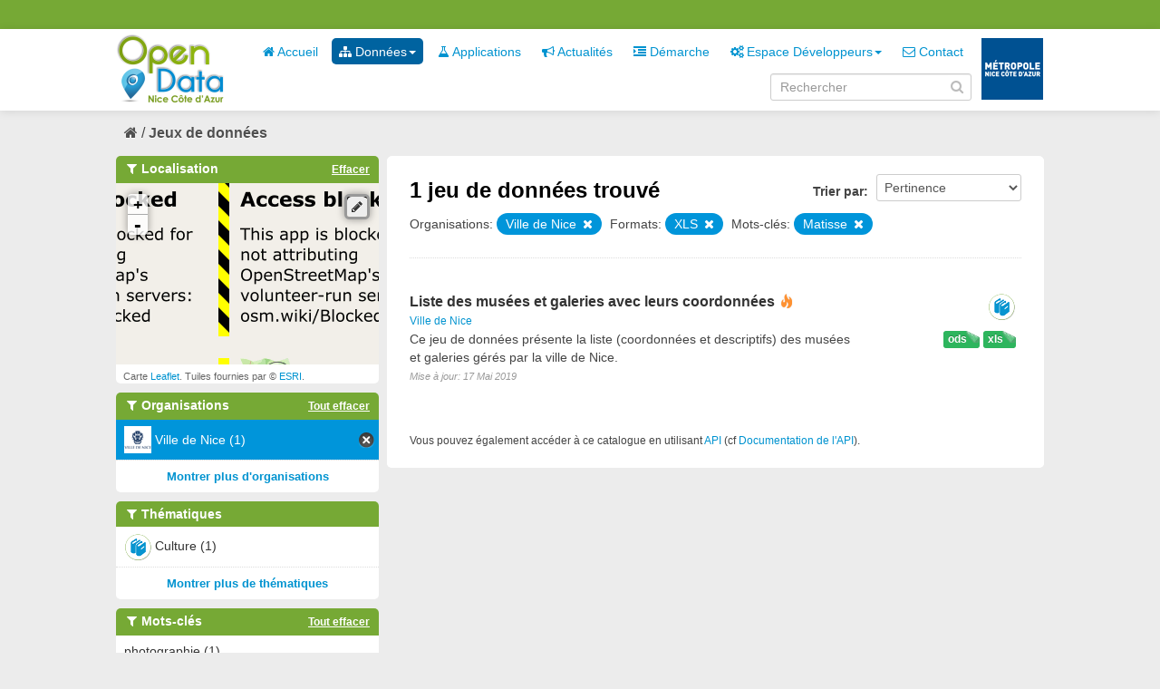

--- FILE ---
content_type: text/html; charset=utf-8
request_url: https://opendata.nicecotedazur.org/data/dataset?res_format=ods&tags=arch%C3%A9ologie&tags=beaux+arts&res_format=XLS&tags=mus%C3%A9e&organization=ville-de-nice&tags=MAMAC&tags=Matisse
body_size: 4780
content:
<!DOCTYPE html>
<!--[if IE 7]> <html lang="fr" class="ie ie7"> <![endif]-->
<!--[if IE 8]> <html lang="fr" class="ie ie8"> <![endif]-->
<!--[if IE 9]> <html lang="fr" class="ie9"> <![endif]-->
<!--[if gt IE 8]><!--> <html lang="fr"> <!--<![endif]-->
  <head>
    <!--[if lte ie 8]><script type="text/javascript" src="/data/fanstatic/vendor/:version:2014-07-29T15:57:18/html5.min.js"></script><![endif]-->
<link rel="stylesheet" type="text/css" href="/data/fanstatic/vendor/:version:2014-07-29T15:57:18/select2/select2.min.css" />
<link rel="stylesheet" type="text/css" href="/data/fanstatic/css/:version:2014-10-23T17:09:05/metropole.css" />
<!--[if ie 7]><link rel="stylesheet" type="text/css" href="/data/fanstatic/vendor/:version:2014-07-29T15:57:18/font-awesome/css/font-awesome-ie7.min.css" /><![endif]-->
<link rel="stylesheet" type="text/css" href="/data/fanstatic/vendor/:version:2014-07-29T15:57:18/jquery-ui/css/jquery-ui.min.css" />
<link rel="stylesheet" type="text/css" href="/data/fanstatic/ckanext-spatial/:version:2016-07-22T14:17:51/js/vendor/leaflet/leaflet.css" />
<!--[if lte ie 8]><link rel="stylesheet" type="text/css" href="/data/fanstatic/ckanext-spatial/:version:2016-07-22T14:17:51/js/vendor/leaflet/leaflet.ie.css" /><![endif]-->
<link rel="stylesheet" type="text/css" href="/data/fanstatic/ckanext-spatial/:version:2016-07-22T14:17:51/:bundle:js/vendor/leaflet.draw/leaflet.draw.css;js/vendor/leaflet.draw/leaflet.draw.ie.css" />
<link rel="stylesheet" type="text/css" href="/data/fanstatic/ckanext-spatial/:version:2016-07-22T14:17:51/css/spatial_query.css" />

    <meta charset="utf-8" />
      <meta name="generator" content="ckan 2.2a" />
    <title>Rechercher un jeu de données - Metropole de NICE</title>

    
    <link rel="shortcut icon" href="/data/images/icons/favicon.ico" />
    
      
    

    
      
      
    
    
  </head>

  
  <body data-site-root="http://opendata.nicecotedazur.org/data/" data-locale-root="http://opendata.nicecotedazur.org/data/" data-api-root="">

    
    

  <header class="account-masthead">
    <div class="container">
      
        <nav class="account not-authed">
          <ul class="unstyled">
            
            <!--<li><a href="/data/user/login">Connexion</a></li>
            <li><a class="sub" href="/data/user/register">S&#39;inscrire</a></li>-->
            <!-- <li><a href="http://opendata.nicecotedazur.org/site//flux-rss.xml" title="Flux RSS"><i class="icon-rss"></i></a></li> -->
             <!--
             

             
                    <li class="language-selector">
                        <a href="/data/fr/dataset?res_format=ods&amp;tags=arch%C3%A9ologie&amp;tags=beaux+arts&amp;res_format=XLS&amp;tags=mus%C3%A9e&amp;organization=ville-de-nice&amp;tags=MAMAC&amp;tags=Matisse" title="Français"><img src="/data/images/fr.jpg" alt="Langue française"/></a>
                    </li>
                    <li class="language-selector">
                        <a href="/data/en/dataset?res_format=ods&amp;tags=arch%C3%A9ologie&amp;tags=beaux+arts&amp;res_format=XLS&amp;tags=mus%C3%A9e&amp;organization=ville-de-nice&amp;tags=MAMAC&amp;tags=Matisse" title="English"><img src="/data/images/en.jpg" alt="English language" style="opacity: 0.6;"/></a>
                    </li>
             -->
            
          </ul>
        </nav>
      
    </div>
  </header>

<header class="masthead">
  
  
  
  <div class="container">
    
    <hgroup class="header-image">

      
        
          <a class="logo" href="/data/"><img src="/data/base/images/logo.png" alt="Metropole de NICE Logo" title="Metropole de NICE Logo" /></a>
        
      

    </hgroup>

    <div class="content">
      <div class="menus">
        
          <nav class="section navigation">
            <ul class="nav nav-pills">
              
              
                
              
              <li><a href="/data/"><i class="icon-home"></i> Accueil</a></li><li class="dropdown active"><a href="#" class="dropdown-toggle" data-toggle="dropdown"><i class="icon-sitemap"></i> Données<b class="caret"></b></a><ul class="dropdown-menu"><li class="active"><a href="/data/dataset"><i class="icon-sitemap"></i> Tous les jeux de données</a></li><li><a href="/data/organization"><i class="icon-building"></i> Par organisation</a></li><li><a href="/data/group"><i class="icon-tags"></i> Par thématique</a></li></ul></li><li><a href="/data/applications"><i class="icon-beaker"></i> Applications</a></li><li><a href="/data/news"><i class="icon-bullhorn"></i> Actualités</a></li><li><a href="/data/demarche"><i class="icon-indent-right"></i> Démarche</a></li><li class="dropdown "><a href="#" class="dropdown-toggle" data-toggle="dropdown"><i class="icon-cogs"></i> Espace Développeurs<b class="caret"></b></a><ul class="dropdown-menu"><li><a href="/data/developers">Présentation</a></li><li><a href="/data/user/login">Se connecter</a></li></ul></li><li><a href="/data/contact"><i class="icon-envelope-alt"></i> Contact</a></li>
              

              <!--
              ('organizations_index', _('Organizations')),
                ('group_index', _('Groups')),
                ('about', _('About')),
              -->
            </ul>
          </nav>
        
        <br />
        
          <form class="section site-search simple-input form-inline" action="/data/dataset" method="get" name="form_search">
            <div class="field">
              <label for="field-sitewide-search">Rechercher des jeux de données</label>
              <input id="field-sitewide-search" type="text" value="" name="q" placeholder="Rechercher" />
              <i onclick="document.forms['form_search'].submit(); " class="icon-search" id="validate-search-header"></i>
            </div>
          </form>
        
      </div>

    </div>
    <div class="logo_metropole">
      <a href="http://www.nicecotedazur.org/"><img src="/data/images/logo_metropole.png" title="" /></a>
    </div>
  </div>
</header>

  
    <div role="main">
      <div id="content" class="container">
        
          
            
            <div class="flash-messages">
              
            </div>
          

          
            <div class="toolbar">
              
                
              
              
                
                  <ol class="breadcrumb">
                    
<!-- Snippet snippets/home_breadcrumb_item.html start -->

<li class="home"><a href="/data/"><i class="icon-home"></i><span> Accueil</span></a></li>
<!-- Snippet snippets/home_breadcrumb_item.html end -->

                    
  <li class="active"><a href="/data/dataset">Jeux de données</a></li>

                  </ol>
                
              
            </div>
          

          <div class="wrapper">

            
              <div class="btn-group actions">
                
              </div>
            

            
            
            

            
              <div class="primary">
                
                
  <section class="module">
    <div class="module-content">
      <form id="dataset-search" class="dataset-search clearfix" method="get" data-module="select-switch">
        <span class="control-group search-giant" style="display: none;">
          <input type="text" class="search" name="q" value="" autocomplete="off" placeholder="Rechercher dans les jeux de données..." />
          <button type="submit" value="search">Envoyer</button>
        </span>

        
<!-- Snippet snippets/sort_by.html start -->

<span class="form-select control-group control-order-by">
  <label for="field-order-by">Trier par</label>
  <select id="field-order-by" name="sort">
    <option value="score desc, metadata_modified desc" selected="selected">Pertinence</option>
    <option value="title_string asc">Nom Croissant</option>
    <option value="title_string desc">Nom Décroissant</option>
    <option value="metadata_modified desc">Les plus récents</option>
    <option value="metadata_modified asc">Les plus anciens</option>
    
      <option value="views_recent desc">Populaire</option>
    
  </select>
  <button class="btn js-hide" type="submit">Go</button>
</span>
<!-- Snippet snippets/sort_by.html end -->


        <span>
            
  
  

  
    
      
  <input type="hidden" name="res_format" value="ods" />

    
  
    
      
  <input type="hidden" name="tags" value="archéologie" />

    
  
    
      
  <input type="hidden" name="tags" value="beaux arts" />

    
  
    
      
  <input type="hidden" name="res_format" value="XLS" />

    
  
    
      
  <input type="hidden" name="tags" value="musée" />

    
  
    
      
  <input type="hidden" name="organization" value="ville-de-nice" />

    
  
    
      
  <input type="hidden" name="tags" value="MAMAC" />

    
  
    
      
  <input type="hidden" name="tags" value="Matisse" />

    
  

          </span>

        <div id="dataset-search-ext"></div>
      </form>
      <div class="results">
        <strong>
          
<!-- Snippet snippets/search_result_text.html start -->


  
  
  
  

1 jeu de données trouvé
<!-- Snippet snippets/search_result_text.html end -->

        </strong>
        <div class="filter-list">
          
            
            <span class="facet">Organisations:</span>
            
              <span class="filtered pill">
                    Ville de Nice
                  
                <a href="/data/dataset?res_format=ods&amp;tags=arch%C3%A9ologie&amp;tags=beaux+arts&amp;res_format=XLS&amp;tags=mus%C3%A9e&amp;tags=MAMAC&amp;tags=Matisse" class="remove" title="Supprimer"><i class="icon-remove"></i></a>
              </span>
            
          
            
            <span class="facet">Formats:</span>
            
              <span class="filtered pill">
                    XLS
                  
                <a href="/data/dataset?res_format=ods&amp;tags=arch%C3%A9ologie&amp;tags=beaux+arts&amp;tags=mus%C3%A9e&amp;organization=ville-de-nice&amp;tags=MAMAC&amp;tags=Matisse" class="remove" title="Supprimer"><i class="icon-remove"></i></a>
              </span>
            
          
            
            <span class="facet">Mots-clés:</span>
            
              <span class="filtered pill">
                    Matisse
                  
                <a href="/data/dataset?res_format=ods&amp;tags=arch%C3%A9ologie&amp;tags=beaux+arts&amp;res_format=XLS&amp;tags=mus%C3%A9e&amp;organization=ville-de-nice&amp;tags=MAMAC" class="remove" title="Supprimer"><i class="icon-remove"></i></a>
              </span>
            
          
        </div>
        
      </div>

      
      
<!-- Snippet snippets/package_list.html start -->


  <ul class="dataset-list unstyled">
    
      
<!-- Snippet snippets/package_item.html start -->






<li class="dataset-item">
  
    <div class="dataset-content">
      <h3 class="dataset-heading">
        
        <a href="/data/dataset/liste-des-musees-et-galeries-avec-leurs-coordonnees">Liste des musées et galeries avec leurs coordonnées</a>
        
        
<!-- Snippet snippets/popular.html start -->


<span class="popular ckan-icon ckan-icon-flame" title="3 vues récentes" xmlns="http://www.w3.org/1999/xhtml">Populaire</span>

<!-- Snippet snippets/popular.html end -->


      </h3>
      
        <span class="dataset-organization">
           <a href="/data/organization/ville-de-nice">Ville de Nice</a>
        </span>
      
      
      <div class="dataset-group">
      
        
        
            <span class="dataset-group-image">
                <a href="/data/group/culture"><img src="http://opendata.nicecotedazur.org/data/images/themes/culture_30.png" alt="culture"  title="Culture" width="30"/></a>
            </span>
        
      
      </div>
      
      <ul class="dataset-resources format unstyled">
        
          <li>
            <a href="/data/dataset/liste-des-musees-et-galeries-avec-leurs-coordonnees" class="label label-format" property="dc:format" data-format="xls">xls</a>
          </li>
        
          <li>
            <a href="/data/dataset/liste-des-musees-et-galeries-avec-leurs-coordonnees" class="label label-format" property="dc:format" data-format="ods">ods</a>
          </li>
        
      </ul>
      

      
        <div class="dataset-note">Ce jeu de données présente la liste (coordonnées et descriptifs) des musées et galeries gérés par la ville de Nice.
</div>
      
    </div>
    <span class="modified-date">Mise à jour:  17 Mai 2019</span>
  
</li>
<!-- Snippet snippets/package_item.html end -->

    
  </ul>

<!-- Snippet snippets/package_list.html end -->

    </div>

    
  </section>

  <section class="module">
    <div class="module-content">
      <small>
        
        
        
          Vous pouvez également accéder à ce catalogue en utilisant <a href="/data/api/3">API</a> (cf <a href="http://docs.ckan.org/en/latest/api.html">Documentation de l&#39;API</a>). 
      </small>
    </div>
  </section>

              </div>
            

            
              <aside class="secondary">
                
                
  
<!-- Snippet spatial/snippets/spatial_query.html start -->

<section id="dataset-map" class="module module-narrow module-shallow">
  <h2 class="module-heading">
    <i class="icon-medium icon-filter"></i>
    Localisation
    <a href="/data/dataset?res_format=ods&amp;tags=arch%C3%A9ologie&amp;tags=beaux+arts&amp;res_format=XLS&amp;tags=mus%C3%A9e&amp;organization=ville-de-nice&amp;tags=MAMAC&amp;tags=Matisse" class="action">Effacer</a>
  </h2>
  
  <div class="dataset-map" data-module="spatial-query" data-default_extent="[[43.9, 7.00], [43.6, 7.28]]" data-module-map_config="{&#34;arcgis.map_default&#34;: &#34;Imagery&#34;, &#34;type&#34;: &#34;arcgis&#34;}">
    <div id="dataset-map-container"></div>
  </div>
  <div id="dataset-map-attribution">
    
<!-- Snippet spatial/snippets/map_attribution.html start -->

  <div>Carte <a href="http://leafletjs.com/">Leaflet</a>. Tuiles fournies par &copy; <a href="http://www.esri.com/">ESRI</a>.</div>


<!-- Snippet spatial/snippets/map_attribution.html end -->

  </div>
</section>



<!-- Snippet spatial/snippets/spatial_query.html end -->

  
      
<!-- Snippet snippets/facet_list.html start -->


  
    <section class="module module-narrow module-shallow">
      <h2 class="module-heading">
        <i class="icon-medium icon-filter"></i>
        Organisations
        
        
            
                <a href="/data/dataset?res_format=ods&amp;tags=arch%C3%A9ologie&amp;tags=beaux+arts&amp;res_format=XLS&amp;tags=mus%C3%A9e&amp;tags=MAMAC&amp;tags=Matisse" class="action">Tout effacer</a>
                
            
        
      </h2>
      
        <nav>
          <ul class="unstyled nav nav-simple nav-facet">
            
              
              
              
              
                <li class="nav-item active">
                  <a href="/data/dataset?res_format=ods&amp;tags=arch%C3%A9ologie&amp;tags=beaux+arts&amp;res_format=XLS&amp;tags=mus%C3%A9e&amp;tags=MAMAC&amp;tags=Matisse">
                    
                      <img src="http://opendata.nicecotedazur.org/data/images/organisations/nice_30.png" alt="Ville de Nice" title="Ville de Nice" width="30" />
                    
                    <span>Ville de Nice (1)</span>
                  </a>
                </li>
            
          </ul>
        </nav>
        <p class="module-footer">
          
            
            
              
            
            <a href="/data/dataset?res_format=ods&amp;tags=arch%C3%A9ologie&amp;tags=beaux+arts&amp;res_format=XLS&amp;tags=mus%C3%A9e&amp;organization=ville-de-nice&amp;tags=MAMAC&amp;tags=Matisse&amp;_organization_limit=0" class="read-more">Montrer plus d&#39;organisations</a>
          
        </p>
      
    </section>
  

<!-- Snippet snippets/facet_list.html end -->

  
      
<!-- Snippet snippets/facet_list.html start -->


  
    <section class="module module-narrow module-shallow">
      <h2 class="module-heading">
        <i class="icon-medium icon-filter"></i>
        Thématiques
        
        
            
        
      </h2>
      
        <nav>
          <ul class="unstyled nav nav-simple nav-facet">
            
              
              
              
              
                <li class="nav-item">
                  <a href="/data/dataset?res_format=ods&amp;tags=arch%C3%A9ologie&amp;tags=beaux+arts&amp;res_format=XLS&amp;groups=culture&amp;tags=mus%C3%A9e&amp;organization=ville-de-nice&amp;tags=MAMAC&amp;tags=Matisse">
                    
                      <img src="http://opendata.nicecotedazur.org/data/images/themes/culture_30.png" alt="Culture" title="Culture" width="30" />
                    
                    <span>Culture (1)</span>
                  </a>
                </li>
            
          </ul>
        </nav>
        <p class="module-footer">
          
            
            
              
            
            <a href="/data/dataset?res_format=ods&amp;tags=arch%C3%A9ologie&amp;tags=beaux+arts&amp;res_format=XLS&amp;tags=mus%C3%A9e&amp;organization=ville-de-nice&amp;tags=MAMAC&amp;tags=Matisse&amp;_groups_limit=0" class="read-more">Montrer plus de thématiques</a>
          
        </p>
      
    </section>
  

<!-- Snippet snippets/facet_list.html end -->

  
      
<!-- Snippet snippets/facet_list.html start -->


  
    <section class="module module-narrow module-shallow">
      <h2 class="module-heading">
        <i class="icon-medium icon-filter"></i>
        Mots-clés
        
        
            
        
            
                <a href="/data/dataset?res_format=ods&amp;res_format=XLS&amp;organization=ville-de-nice" class="action">Tout effacer</a>
                
            
        
            
        
            
        
            
        
            
        
            
        
            
        
            
        
            
        
      </h2>
      
        <nav>
          <ul class="unstyled nav nav-simple nav-facet">
            
              
              
              
              
                <li class="nav-item">
                  <a href="/data/dataset?res_format=ods&amp;tags=arch%C3%A9ologie&amp;tags=beaux+arts&amp;tags=photographie&amp;res_format=XLS&amp;tags=mus%C3%A9e&amp;organization=ville-de-nice&amp;tags=MAMAC&amp;tags=Matisse">
                    
                    <span>photographie (1)</span>
                  </a>
                </li>
            
              
              
              
              
                <li class="nav-item active">
                  <a href="/data/dataset?res_format=ods&amp;tags=arch%C3%A9ologie&amp;tags=beaux+arts&amp;res_format=XLS&amp;organization=ville-de-nice&amp;tags=MAMAC&amp;tags=Matisse">
                    
                    <span>musée (1)</span>
                  </a>
                </li>
            
              
              
              
              
                <li class="nav-item">
                  <a href="/data/dataset?res_format=ods&amp;tags=arch%C3%A9ologie&amp;tags=beaux+arts&amp;res_format=XLS&amp;tags=mus%C3%A9e&amp;organization=ville-de-nice&amp;tags=MAMAC&amp;tags=Matisse&amp;tags=galerie">
                    
                    <span>galerie (1)</span>
                  </a>
                </li>
            
              
              
              
              
                <li class="nav-item active">
                  <a href="/data/dataset?res_format=ods&amp;tags=arch%C3%A9ologie&amp;res_format=XLS&amp;tags=mus%C3%A9e&amp;organization=ville-de-nice&amp;tags=MAMAC&amp;tags=Matisse">
                    
                    <span>beaux arts (1)</span>
                  </a>
                </li>
            
              
              
              
              
                <li class="nav-item">
                  <a href="/data/dataset?res_format=ods&amp;tags=arch%C3%A9ologie&amp;tags=beaux+arts&amp;res_format=XLS&amp;tags=mus%C3%A9e&amp;organization=ville-de-nice&amp;tags=art+na%C3%AFf&amp;tags=MAMAC&amp;tags=Matisse">
                    
                    <span>art naïf (1)</span>
                  </a>
                </li>
            
              
              
              
              
                <li class="nav-item active">
                  <a href="/data/dataset?res_format=ods&amp;tags=beaux+arts&amp;res_format=XLS&amp;tags=mus%C3%A9e&amp;organization=ville-de-nice&amp;tags=MAMAC&amp;tags=Matisse">
                    
                    <span>archéologie (1)</span>
                  </a>
                </li>
            
              
              
              
              
                <li class="nav-item">
                  <a href="/data/dataset?res_format=ods&amp;tags=arch%C3%A9ologie&amp;tags=beaux+arts&amp;res_format=XLS&amp;tags=mus%C3%A9e&amp;organization=ville-de-nice&amp;tags=MAMAC&amp;tags=Terra+Amata&amp;tags=Matisse">
                    
                    <span>Terra Amata (1)</span>
                  </a>
                </li>
            
              
              
              
              
                <li class="nav-item">
                  <a href="/data/dataset?res_format=ods&amp;tags=arch%C3%A9ologie&amp;tags=beaux+arts&amp;res_format=XLS&amp;tags=mus%C3%A9e&amp;organization=ville-de-nice&amp;tags=Mus%C3%A9um&amp;tags=MAMAC&amp;tags=Matisse">
                    
                    <span>Muséum (1)</span>
                  </a>
                </li>
            
              
              
              
              
                <li class="nav-item active">
                  <a href="/data/dataset?res_format=ods&amp;tags=arch%C3%A9ologie&amp;tags=beaux+arts&amp;res_format=XLS&amp;tags=mus%C3%A9e&amp;organization=ville-de-nice&amp;tags=MAMAC">
                    
                    <span>Matisse (1)</span>
                  </a>
                </li>
            
              
              
              
              
                <li class="nav-item">
                  <a href="/data/dataset?res_format=ods&amp;tags=arch%C3%A9ologie&amp;tags=beaux+arts&amp;res_format=XLS&amp;tags=mus%C3%A9e&amp;organization=ville-de-nice&amp;tags=MAMAC&amp;tags=Matisse&amp;tags=Mass%C3%A9na">
                    
                    <span>Masséna (1)</span>
                  </a>
                </li>
            
          </ul>
        </nav>
        <p class="module-footer">
          
            
            
              
            
            <a href="/data/dataset?res_format=ods&amp;tags=arch%C3%A9ologie&amp;tags=beaux+arts&amp;res_format=XLS&amp;tags=mus%C3%A9e&amp;organization=ville-de-nice&amp;tags=MAMAC&amp;tags=Matisse&amp;_tags_limit=0" class="read-more">Montrer plus de mots-clés</a>
          
        </p>
      
    </section>
  

<!-- Snippet snippets/facet_list.html end -->

  
      
<!-- Snippet snippets/facet_list.html start -->


  
    <section class="module module-narrow module-shallow">
      <h2 class="module-heading">
        <i class="icon-medium icon-filter"></i>
        Formats
        
        
            
                <a href="/data/dataset?tags=arch%C3%A9ologie&amp;tags=beaux+arts&amp;tags=mus%C3%A9e&amp;organization=ville-de-nice&amp;tags=MAMAC&amp;tags=Matisse" class="action">Tout effacer</a>
                
            
        
            
        
      </h2>
      
        <nav>
          <ul class="unstyled nav nav-simple nav-facet">
            
              
              
              
              
                <li class="nav-item active">
                  <a href="/data/dataset?tags=arch%C3%A9ologie&amp;tags=beaux+arts&amp;res_format=XLS&amp;tags=mus%C3%A9e&amp;organization=ville-de-nice&amp;tags=MAMAC&amp;tags=Matisse">
                    
                    <span>ods (1)</span>
                  </a>
                </li>
            
              
              
              
              
                <li class="nav-item active">
                  <a href="/data/dataset?res_format=ods&amp;tags=arch%C3%A9ologie&amp;tags=beaux+arts&amp;tags=mus%C3%A9e&amp;organization=ville-de-nice&amp;tags=MAMAC&amp;tags=Matisse">
                    
                    <span>XLS (1)</span>
                  </a>
                </li>
            
          </ul>
        </nav>
        <p class="module-footer">
          
            
            
              
            
            <a href="/data/dataset?res_format=ods&amp;tags=arch%C3%A9ologie&amp;tags=beaux+arts&amp;res_format=XLS&amp;tags=mus%C3%A9e&amp;organization=ville-de-nice&amp;tags=MAMAC&amp;tags=Matisse&amp;_res_format_limit=0" class="read-more">Montrer plus de formats</a>
          
        </p>
      
    </section>
  

<!-- Snippet snippets/facet_list.html end -->

  
      
<!-- Snippet snippets/facet_list.html start -->


  

<!-- Snippet snippets/facet_list.html end -->

  


              </aside>
            
          </div>
        
      </div>
    </div>
  
    <footer class="site-footer">
  <div class="container">
    
      <nav class="footer-links row-fluid">
        
          <ul class="unstyled row-fluid">
            
              
              <li><a href="http://opendata.nicecotedazur.org/site/flux-rss.xml" title="Flux RSS"><i class="icon-rss"></i>  RSS</a></li>
              <li><a href="http://opendata.nicecotedazur.org/site/mentions">Mentions légales</a></li>
              <li><a href="http://opendata.nicecotedazur.org/site/cgu">CGU</a></li>
              <li><a href="http://opendata.nicecotedazur.org/site/partners">Partenaires</a></li>
              <li><a href="http://opendata.nicecotedazur.org/site/faq">FAQ</a></li>
              <li><a href="http://opendata.nicecotedazur.org/site/sitemap">Plan du site</a></li>
              <li><a href="http://opendata.nicecotedazur.org/site/contact">Contact</a></li>
              <li><a title="" href="http://www.nicecotedazur.org/">Site web Métropole</a></li>
            
          </ul>
        
      </nav>

    
  </div>

  
    
  
</footer>
  
    
    
    
        
    
  
      <script type="text/javascript" src="/data/scripts/matomo.js"></script>
    

      
  <script>document.getElementsByTagName('html')[0].className += ' js';</script>
<script type="text/javascript" src="/data/fanstatic/vendor/:version:2014-07-29T15:57:18/jquery.min.js"></script>
<script type="text/javascript" src="/data/fanstatic/vendor/:version:2014-07-29T15:57:18/:bundle:bootstrap/js/bootstrap.min.js;jed.min.js;jquery-ui/js/jquery-ui.min.js;autocomplete-search.js;select2/select2.min.js"></script>
<script type="text/javascript" src="/data/fanstatic/base/:version:2014-06-24T17:09:38/:bundle:plugins/jquery.inherit.min.js;plugins/jquery.proxy-all.min.js;plugins/jquery.url-helpers.min.js;plugins/jquery.date-helpers.min.js;plugins/jquery.cookie.js;plugins/jquery.slug.min.js;plugins/jquery.slug-preview.min.js;plugins/jquery.truncator.min.js;plugins/jquery.form-warning.min.js;sandbox.min.js;module.min.js;pubsub.min.js;client.min.js;notify.min.js;i18n.min.js;main.min.js;modules/select-switch.min.js;modules/slug-preview.min.js;modules/basic-form.min.js;modules/confirm-action.min.js;modules/confirm-licence.js;modules/api-info.min.js;modules/autocomplete.min.js;modules/custom-fields.min.js;modules/related-item.min.js;modules/data-viewer.min.js;modules/resource-form.min.js;modules/resource-upload-field.min.js;modules/resource-reorder.js;modules/follow.min.js;modules/activity-stream.min.js;modules/dashboard.min.js;modules/media-grid.js;modules/table-toggle-more.min.js"></script>
<script type="text/javascript" src="/data/fanstatic/base/:version:2014-06-24T17:09:38/tracking.min.js"></script>
<script type="text/javascript" src="/data/fanstatic/ckanext-spatial/:version:2016-07-22T14:17:51/:bundle:js/vendor/leaflet/leaflet.js;js/vendor/leaflet.esri/esri-leaflet.js;js/common_map.js;js/vendor/leaflet.draw/leaflet.draw.js;js/spatial_query.js"></script></body>
</html>